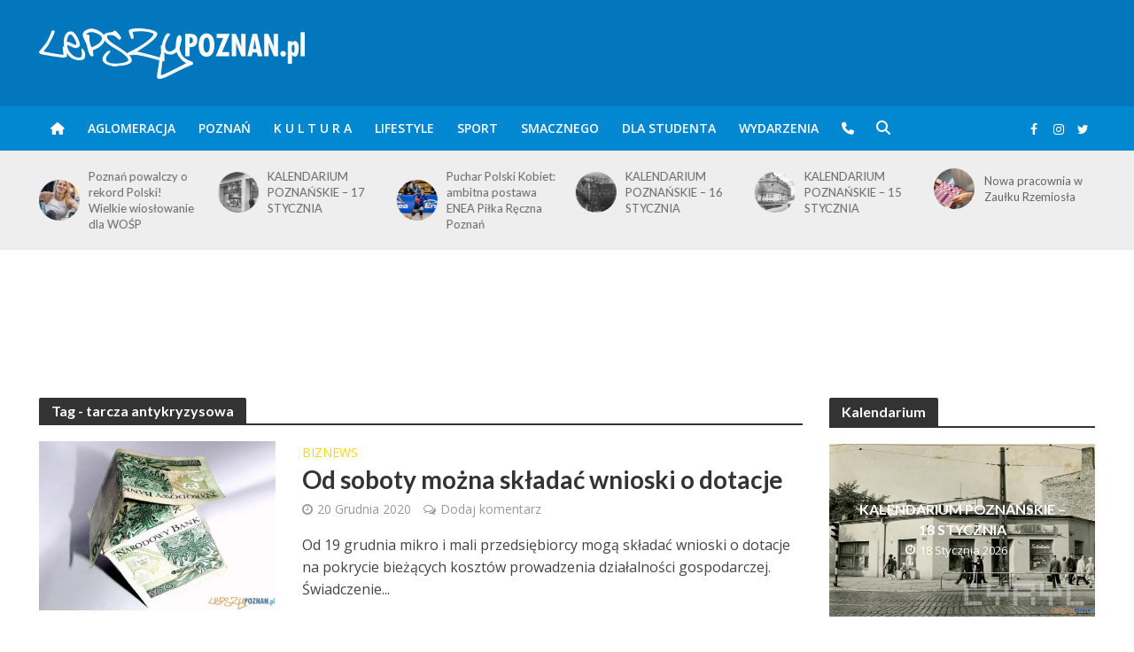

--- FILE ---
content_type: text/html; charset=utf-8
request_url: https://www.google.com/recaptcha/api2/aframe
body_size: 269
content:
<!DOCTYPE HTML><html><head><meta http-equiv="content-type" content="text/html; charset=UTF-8"></head><body><script nonce="eS7hV6lsIQ4kmu7_DOOcGw">/** Anti-fraud and anti-abuse applications only. See google.com/recaptcha */ try{var clients={'sodar':'https://pagead2.googlesyndication.com/pagead/sodar?'};window.addEventListener("message",function(a){try{if(a.source===window.parent){var b=JSON.parse(a.data);var c=clients[b['id']];if(c){var d=document.createElement('img');d.src=c+b['params']+'&rc='+(localStorage.getItem("rc::a")?sessionStorage.getItem("rc::b"):"");window.document.body.appendChild(d);sessionStorage.setItem("rc::e",parseInt(sessionStorage.getItem("rc::e")||0)+1);localStorage.setItem("rc::h",'1768751983411');}}}catch(b){}});window.parent.postMessage("_grecaptcha_ready", "*");}catch(b){}</script></body></html>